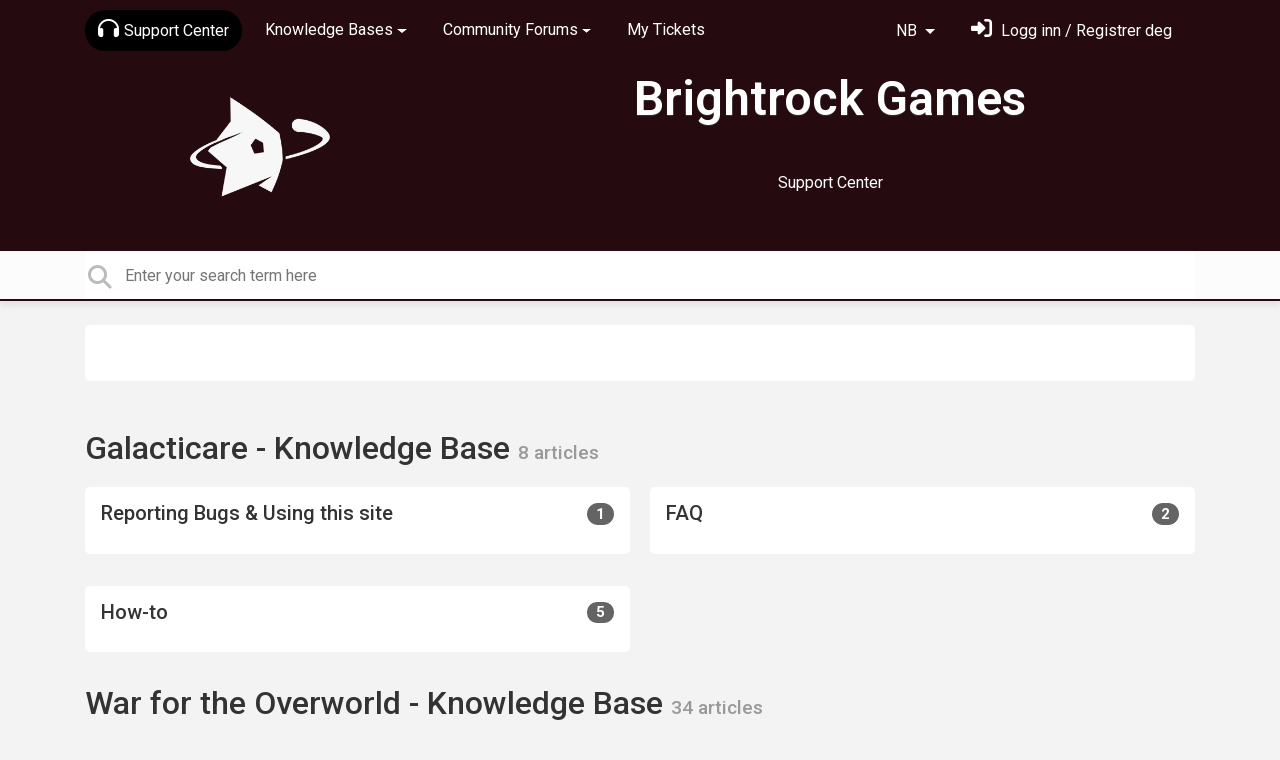

--- FILE ---
content_type: text/html; charset=utf-8
request_url: https://support.brightrockgames.com/?lang=nb
body_size: 9998
content:
<!doctype html>
<html lang="nb" dir="ltr" class="view-portal page-home " data-view="portal" data-page="home" >
    <head>
        
        <meta charset="utf-8">
        <meta http-equiv="X-UA-Compatible" content="IE=edge">
        <link rel="canonical" href="https://support.brightrockgames.com"/>
        
        
        
        <meta name="viewport" content="width=device-width, initial-scale=1.0" />
        
        <link rel="shortcut icon" href="/s/assets/templates/v2/favicon.ico" />

        
<link href="/s/libs/bootstrap/4.3.1/bootstrap.min.css" rel="preload" as="style" onload="this.onload=null;this.rel='stylesheet'" />
<noscript><link href="/s/libs/bootstrap/4.3.1/bootstrap.min.css" rel="stylesheet" type="text/css" /></noscript>

        
<link href="/s/libs/fontawesome/6.5.2/css/all.min.swap.css" rel="preload" as="style" onload="this.onload=null;this.rel='stylesheet'" />
<noscript><link href="/s/libs/fontawesome/6.5.2/css/all.min.swap.css" rel="stylesheet" type="text/css" /></noscript>


        <link rel="stylesheet" href="/s/compress/css/output.bbf486d64679.css" type="text/css">

        
            <!-- Custom PROD CSS for portal -->
            
<link href="/s/css/portal/18001.1.css?version=1769619593" rel="preload" as="style" onload="this.onload=null;this.rel='stylesheet'" />
<noscript><link href="/s/css/portal/18001.1.css?version=1769619593" rel="stylesheet" type="text/css" /></noscript>

        

        

        <script>
        // GLOBAL VARS ON TOP ONLY
        // will move to global vars later
        var initqueue = [];
        if (typeof __subfolder == 'undefined') var __subfolder='';
        var _ue_globals=[];
        _ue_globals['is_staff'] = false;
        _ue_globals['user_id'] = 'None';
        _ue_globals['lang_code'] = 'nb';
        _ue_globals['lang_direction'] = 'ltr';
        _ue_globals['datepicker_lang_code'] = 'nb';
        _ue_globals['forum_selected'] = '0';
        _ue_globals['redactor_file_upload'] = true;
        _ue_globals['ue_version'] = 3;
        _ue_globals['max_image_upload_size'] = 5242880;
        _ue_globals['max_file_upload_size'] = 20971520;


        
        

        
        
        var _str_delete_confirmation_ = "Er du sikker på at du vil slette dette objektet?";
        
        function _checkYT(img){
            if(img.naturalHeight <= 90){
                var path = img.src;
                var altpath = path.replace('/maxresdefault.webp','/hqdefault.jpg').replace('/vi_webp/','/vi/');
                if (altpath != path){
                    img.src = altpath;
                }
            }
        }
        </script>

        <!-- Title for the page -->
<title>Support Center / Brightrock Games</title>


<!-- Fonts -->
<link href="https://fonts.gstatic.com" rel="preconnect">
<link href="https://fonts.googleapis.com/css?family=Roboto:400,500,600,700|Roboto+Condensed:700&display=swap" rel="preload" as="style" onload="this.onload=null;this.rel='stylesheet'"/>
<noscript>
    <link href="https://fonts.googleapis.com/css?family=Roboto:400,500,600,700|Roboto+Condensed:700&display=swap" rel="stylesheet" type="text/css" />
</noscript>

<!-- facebook share https://developers.facebook.com/docs/plugins/share-button/ -->
<meta property="og:url"           content="https://support.brightrockgames.com/?lang=nb" />
<meta property="og:type"          content="website" />
<meta property="og:title"         content="Support Center / Brightrock Games / Brightrock Games" />
<meta property="og:description"   content="" />
<meta property="og:image"         content="" />
        
    
    </head>

    <body class="d-flex flex-column h-100">
        
        
        
        

        <div class="tmpl-layout">
	
	<header class="tmpl-header background-type-color">
	<!-- UE Navbar block -->
	<nav class="tmpl-navigation navbar navbar-expand-lg navbar-dark ue-section-navbar ue-section-navbar-only">
  <div class="container">
    <button class="navbar-toggler" type="button" data-toggle="collapse" data-target="#navbarNavDropdown" aria-controls="navbarNavDropdown" aria-expanded="false" aria-label="Toggle navigation">
      <span class="navbar-toggler-icon"></span>
    </button>
    <div class="collapse navbar-collapse" id="navbarNavDropdown">
      

    <ul class="navbar-nav">
      
          
          <li class="nav-item ue-nav-item-portal active">
            
            <a class="nav-link" href="/"><i class="fas fa-headphones"></i>Support Center</a>
            
          </li>
          

      
          
          <li class="nav-item ue-nav-item-knowledgebase dropdown">
            <a class="nav-link dropdown-toggle" href="#" id="navbarDropdownMenuLink" role="button" data-toggle="dropdown" aria-haspopup="true" aria-expanded="false"><i class="fas fa-book"></i>Knowledge Bases</a>
            <div class="dropdown-menu" aria-labelledby="navbarDropdownMenuLink">
              
                <a class="dropdown-item d-flex justify-content-between align-items-center" href="/knowledge-bases/21-galacticare-knowledge-base">
                    <div class="label">Galacticare - Knowledge Base</div>
                    
                        <span class="badge badge-primary badge-pill">8</span>
                    
                </a>

              
                <a class="dropdown-item d-flex justify-content-between align-items-center" href="/knowledge-bases/2-war-for-the-overworld-knowledge-base">
                    <div class="label">War for the Overworld - Knowledge Base</div>
                    
                        <span class="badge badge-primary badge-pill">34</span>
                    
                </a>

              
            </div>
          </li>
          

      
          
          <li class="nav-item ue-nav-item-feedback dropdown">
            <a class="nav-link dropdown-toggle" href="#" id="navbarDropdownMenuLink" role="button" data-toggle="dropdown" aria-haspopup="true" aria-expanded="false"><i class="fas fa-th-large"></i>Community Forums</a>
            <div class="dropdown-menu" aria-labelledby="navbarDropdownMenuLink">
              
                <a class="dropdown-item d-flex justify-content-between align-items-center" href="/communities/24-galacticare-support-forum">
                    <div class="label">Galacticare - Support Forum</div>
                    
                        <span class="badge badge-primary badge-pill">348</span>
                    
                </a>

              
                <a class="dropdown-item d-flex justify-content-between align-items-center" href="/communities/1-war-for-the-overworld-support-forum">
                    <div class="label">War for the Overworld - Support Forum</div>
                    
                        <span class="badge badge-primary badge-pill">1 973</span>
                    
                </a>

              
            </div>
          </li>
          

      
          
          <li class="nav-item ue-nav-item-helpdesk">
            
            <a class="nav-link" href="/user/tickets"><i class="fas fa-ticket-alt"></i>My Tickets</a>
            
          </li>
          

      
    </ul>


    </div>
    <ul class="navbar-nav ml-auto ue-navbar-right-options">
        

<li class="nav-item dropdown language-selector">
  
    <a class="nav-link dropdown-toggle" data-toggle="dropdown" href="#" role="button" aria-haspopup="true" aria-expanded="false">
        NB
    </a>
    <div class="dropdown-menu">
      
        <a class="dropdown-item" dir="ltr" href="/?lang=en">English (EN)</a>
      
        <a class="dropdown-item" dir="ltr" href="/?lang=ru">Русский (RU)</a>
      
        <a class="dropdown-item" dir="ltr" href="/?lang=es">Español (ES)</a>
      
        <a class="dropdown-item" dir="ltr" href="/?lang=fr">Français (FR)</a>
      
        <a class="dropdown-item" dir="ltr" href="/?lang=de">Deutsch (DE)</a>
      
        <a class="dropdown-item" dir="ltr" href="/?lang=nl">Nederlands (NL)</a>
      
        <a class="dropdown-item" dir="ltr" href="/?lang=is">Íslenska (IS)</a>
      
        <a class="dropdown-item" dir="ltr" href="/?lang=et">Eesti (ET)</a>
      
        <a class="dropdown-item" dir="ltr" href="/?lang=kk">Қазақша (KK)</a>
      
        <a class="dropdown-item" dir="ltr" href="/?lang=pt-br">Português (Brasil) (PT-BR)</a>
      
        <a class="dropdown-item" dir="ltr" href="/?lang=uk">‪Українська‬ (UK)</a>
      
        <a class="dropdown-item" dir="ltr" href="/?lang=cs">Čeština (CS)</a>
      
        <a class="dropdown-item" dir="ltr" href="/?lang=da">Dansk (DA)</a>
      
        <a class="dropdown-item" dir="ltr" href="/?lang=fi">Suomi (FI)</a>
      
        <a class="dropdown-item" dir="ltr" href="/?lang=hu">Magyar (HU)</a>
      
        <a class="dropdown-item" dir="ltr" href="/?lang=it">Italiano (IT)</a>
      
        <a class="dropdown-item" dir="ltr" href="/?lang=ja">日本語 (JA)</a>
      
        <a class="dropdown-item" dir="ltr" href="/?lang=ko">한국어 (KO)</a>
      
        <a class="dropdown-item" dir="ltr" href="/?lang=sv">Svenska (SV)</a>
      
        <a class="dropdown-item" dir="ltr" href="/?lang=tr">Türkçe (TR)</a>
      
        <a class="dropdown-item" dir="ltr" href="/?lang=zh-hans">中文 (ZH-HANS)</a>
      
        <a class="dropdown-item" dir="ltr" href="/?lang=ca">Català (CA)</a>
      
        <a class="dropdown-item" dir="ltr" href="/?lang=pl">Polski (PL)</a>
      
        <a class="dropdown-item" dir="ltr" href="/?lang=lv">Latviešu (LV)</a>
      
        <a class="dropdown-item" dir="ltr" href="/?lang=lt">Lietuvių (LT)</a>
      
        <a class="dropdown-item" dir="ltr" href="/?lang=nb">Norsk (Bokmål) (NB)</a>
      
        <a class="dropdown-item text-right" href="/?lang=he">עברית  (HE)</a>
      
        <a class="dropdown-item" dir="ltr" href="/?lang=ar">العربيّة  (AR)</a>
      
    </div>
</li>


        
<li class="nav-item dropdown user-menu">

    <a class="nav-link" rel="nofollow" href="/user/login?next=/" aria-label="Logg inn"><i class="fas fa-sign-in-alt"></i><span class="d-none d-md-inline"> Logg inn / Registrer deg</span></a>

</li>

    </ul>
  </div>
</nav>
	<!-- /UE Navbar block -->

	
		
		  <div class="tmpl-intro ue-section-main-text py-3">
  <div class="container text-center">
    <div class="row">
      
        <div class="col-12 col-md-4 ue-portal-logo">
          

	
		<div class="ue-center-image-inside-container" style="width:250px;height:140px;">
			<img style="max-width:250px;max-height:140px;" src="/s/attachments/18001/0/66/cfb0606e65825a94d8365a0249d4911f.png" alt="Image" aria-label="Image"/>
		</div>
	


        </div>
        <div class="col-12 col-md-8 d-flex flex-column justify-content-center">
          <h2>Brightrock Games</h2>
          <p class="section-subtitle"><p>Support Center</p></p>
        </div>
      
    </div>
  </div>
</div>
		
	

	<div class="tmpl-main-search ue-section-search">
  <div class="container">
    
<div id="ue_search" class="ue-module ue-module-search">
    <form action="/search" class="ue-module-search-form" autocomplete="off" id="ue-module-search-form" method="get">
        <input type="hidden" name="csrfmiddlewaretoken" value="HDgSn3919mBaULMPUDu7xPhPYnrWlY2Xen2NH55rRz2JZ85TQG7UDvV11VG1tqIQ">
        
        
        <input placeholder="Enter your search term here" type="text" name="search" class="input-search" value="" autocomplete="off" data-action="ue-search" data-result-limit="10" data-category-id="0">
    	<div class="ue-module-search-results"></div>
    </form>
</div>

  </div>
</div>
</header>
	<div class="ue-page mb-auto pt-4 pb-4">
		<div class="container">
			<div class="tmpl-portal-home mb-auto py-0">
  <!-- UE Dashboard -->
  
    <div class="tmpl-portal-home-presenter-2 row">
    
    <div class="ue-presenter col-12">
      <div class="ue-module-panel ue-content">
        <p><br></p>
      </div>
    </div>
    

    
      <!-- UE Presenter -->
      <div class="ue-presenter col-12">
        
          


  <div class="tmpl-knowledgebase-presenter-2">
    

    <div class="ue-module-header">
      <h1>
        <a href="/knowledge-bases/21-galacticare-knowledge-base">
          
            
          
          Galacticare - Knowledge Base
        </a>
        <span class="all-items"><a href="/knowledge-bases/21-galacticare-knowledge-base/articles" target="_self">8 articles</a></span>
      </h1>
    </div>

    
      
      
      

      
      <div class="ue-module-categories">
        <div class="card-columns">
          
            

<div class="tmpl-category-presenter-2 category-presenter-2 ue-module-panel">
  <a class="panel-link" aria-label="Reporting Bugs &amp; Using this site" href="/knowledge-bases/21-galacticare-knowledge-base/categories/95-reporting-bugs-using-this-site"></a>
  <div>
    
      
    

    <div class="ue-category-details">
      <h2 class="category-name">
        <a href="/knowledge-bases/21-galacticare-knowledge-base/categories/95-reporting-bugs-using-this-site">Reporting Bugs &amp; Using this site</a>
         <span class="badge badge-pill">1</span> 
      </h2>

      
        <div class="category-description"></div>
      

      
        <div class="subcategory-list">
          
        </div>
      

      
    </div>
  </div>
</div>

          
            

<div class="tmpl-category-presenter-2 category-presenter-2 ue-module-panel">
  <a class="panel-link" aria-label="How-to" href="/knowledge-bases/21-galacticare-knowledge-base/categories/96-how-to"></a>
  <div>
    
      
    

    <div class="ue-category-details">
      <h2 class="category-name">
        <a href="/knowledge-bases/21-galacticare-knowledge-base/categories/96-how-to">How-to</a>
         <span class="badge badge-pill">5</span> 
      </h2>

      
        <div class="category-description"></div>
      

      
        <div class="subcategory-list">
          
        </div>
      

      
    </div>
  </div>
</div>

          
            

          
            

<div class="tmpl-category-presenter-2 category-presenter-2 ue-module-panel">
  <a class="panel-link" aria-label="FAQ" href="/knowledge-bases/21-galacticare-knowledge-base/categories/98-faq"></a>
  <div>
    
      
    

    <div class="ue-category-details">
      <h2 class="category-name">
        <a href="/knowledge-bases/21-galacticare-knowledge-base/categories/98-faq">FAQ</a>
         <span class="badge badge-pill">2</span> 
      </h2>

      
        <div class="category-description"></div>
      

      
        <div class="subcategory-list">
          
        </div>
      

      
    </div>
  </div>
</div>

          
            

          
        </div>
      </div>

    
  </div>

        
          


  <div class="tmpl-knowledgebase-presenter-2">
    

    <div class="ue-module-header">
      <h1>
        <a href="/knowledge-bases/2-war-for-the-overworld-knowledge-base">
          
            
          
          War for the Overworld - Knowledge Base
        </a>
        <span class="all-items"><a href="/knowledge-bases/2-war-for-the-overworld-knowledge-base/articles" target="_self">34 articles</a></span>
      </h1>
    </div>

    
      
      
      

      
      <div class="ue-module-categories">
        <div class="card-columns">
          
            

<div class="tmpl-category-presenter-2 category-presenter-2 ue-module-panel">
  <a class="panel-link" aria-label="How to" href="/knowledge-bases/2-war-for-the-overworld-knowledge-base/categories/1-how-to"></a>
  <div>
    
      

<i class="fa-fw  cat-logo fas fa-comment" style="font-size:38px;color:#ce6d67;line-height:48px;"></i>


    

    <div class="ue-category-details">
      <h2 class="category-name">
        <a href="/knowledge-bases/2-war-for-the-overworld-knowledge-base/categories/1-how-to">How to</a>
         <span class="badge badge-pill">15</span> 
      </h2>

      
        <div class="category-description"></div>
      

      
        <div class="subcategory-list">
          
            
              <h3 class="subcategory-name">
                <i class="fas fa-square"></i>
                <a href="/knowledge-bases/2-war-for-the-overworld-knowledge-base/categories/61-chinese">Chinese / 中文</a>
              </h3>
            
          
        </div>
      

      
    </div>
  </div>
</div>

          
            

<div class="tmpl-category-presenter-2 category-presenter-2 ue-module-panel">
  <a class="panel-link" aria-label="Common Issues &amp; Solutions" href="/knowledge-bases/2-war-for-the-overworld-knowledge-base/categories/2-common-issues-solutions"></a>
  <div>
    
      

<i class="fa-fw  cat-logo fas fa-bug" style="font-size:38px;color:#ce6d67;line-height:48px;"></i>


    

    <div class="ue-category-details">
      <h2 class="category-name">
        <a href="/knowledge-bases/2-war-for-the-overworld-knowledge-base/categories/2-common-issues-solutions">Common Issues &amp; Solutions</a>
         <span class="badge badge-pill">13</span> 
      </h2>

      
        <div class="category-description"></div>
      

      
        <div class="subcategory-list">
          
            
          
            
              <h3 class="subcategory-name">
                <i class="fas fa-square"></i>
                <a href="/knowledge-bases/2-war-for-the-overworld-knowledge-base/categories/4-linux">Linux</a>
              </h3>
            
          
            
              <h3 class="subcategory-name">
                <i class="fas fa-square"></i>
                <a href="/knowledge-bases/2-war-for-the-overworld-knowledge-base/categories/3-os-x">OS X</a>
              </h3>
            
          
            
              <h3 class="subcategory-name">
                <i class="fas fa-square"></i>
                <a href="/knowledge-bases/2-war-for-the-overworld-knowledge-base/categories/65-fixed">Fixed</a>
              </h3>
            
          
            
              <h3 class="subcategory-name">
                <i class="fas fa-square"></i>
                <a href="/knowledge-bases/2-war-for-the-overworld-knowledge-base/categories/88-map-editor">Map Editor</a>
              </h3>
            
          
        </div>
      

      
    </div>
  </div>
</div>

          
            

<div class="tmpl-category-presenter-2 category-presenter-2 ue-module-panel">
  <a class="panel-link" aria-label="FAQ" href="/knowledge-bases/2-war-for-the-overworld-knowledge-base/categories/6-faq"></a>
  <div>
    
      

<i class="fa-fw  cat-logo fas fa-comments" style="font-size:38px;color:#ce6d67;line-height:48px;"></i>


    

    <div class="ue-category-details">
      <h2 class="category-name">
        <a href="/knowledge-bases/2-war-for-the-overworld-knowledge-base/categories/6-faq">FAQ</a>
         <span class="badge badge-pill">6</span> 
      </h2>

      
        <div class="category-description"></div>
      

      
        <div class="subcategory-list">
          
            
              <h3 class="subcategory-name">
                <i class="fas fa-square"></i>
                <a href="/knowledge-bases/2-war-for-the-overworld-knowledge-base/categories/58-gog-faq">GOG FAQ</a>
              </h3>
            
          
        </div>
      

      
    </div>
  </div>
</div>

          
            

          
        </div>
      </div>

    
  </div>

        
      </div>
      <!-- /UE Presenter -->
    

    
      <div class="ue-presenter col-12">
        
          
<div class="tmpl-community-presenter-2">
  

  <div class="ue-module-header">
    <h1>
      <a href="/communities/24-galacticare-support-forum">
        
          
        
        Galacticare - Support Forum
      </a>
      <span class="all-items"><a href="/communities/24-galacticare-support-forum/topics" target="_self">348 topics</a></span>
    </h1>
    <a class="btn btn-primary btn-new-topic" href="/communities/24/topics/new"><span>New post</span></a>
  </div>

  
    <div class="ue-module-categories">
      <div class="card-columns">
        
          

<div class="tmpl-category-presenter-2 category-presenter-2 ue-module-panel">
  <a class="panel-link" aria-label="Issues &amp; Bugs" href="/communities/24-galacticare-support-forum/categories/91-issues-bugs"></a>
  <div>
    
      
    

    <div class="ue-category-details">
      <h2 class="category-name">
        <a href="/communities/24-galacticare-support-forum/categories/91-issues-bugs">Issues &amp; Bugs</a>
         <span class="badge badge-pill">256</span> 
      </h2>

      
        <div class="category-description"></div>
      

      
        <div class="subcategory-list">
          
        </div>
      

      
        
        
          <div class="last-updated">
            Oppdateringer: <a href="/communities/24/topics/8935-starting-first-mission-orientation-says-i-have-bug-with-save-filehavent-saved-anything-yet">Starting first mission orientation, says i have bug with save file...haven&#x27;t saved anything yet</a> <time datetime="2025-10-31 22:24:13" title="31. oktober 2025 22:24">3 måneder siden</time>
          </div>
        
      
    </div>
  </div>
</div>

        
          

<div class="tmpl-category-presenter-2 category-presenter-2 ue-module-panel">
  <a class="panel-link" aria-label="Crash Reports" href="/communities/24-galacticare-support-forum/categories/94-crash-reports"></a>
  <div>
    
      
    

    <div class="ue-category-details">
      <h2 class="category-name">
        <a href="/communities/24-galacticare-support-forum/categories/94-crash-reports">Crash Reports</a>
         <span class="badge badge-pill">6</span> 
      </h2>

      
        <div class="category-description"></div>
      

      
        <div class="subcategory-list">
          
        </div>
      

      
        
        
          <div class="last-updated">
            Oppdateringer: <a href="/communities/24/topics/8883-stuck-doctor-caused-ctd">Stuck doctor caused CTD</a> <time datetime="2025-06-06 09:54:44" title="6. juni 2025 09:54">8 måneder siden</time>
          </div>
        
      
    </div>
  </div>
</div>

        
          

<div class="tmpl-category-presenter-2 category-presenter-2 ue-module-panel">
  <a class="panel-link" aria-label="Questions" href="/communities/24-galacticare-support-forum/categories/93-questions"></a>
  <div>
    
      
    

    <div class="ue-category-details">
      <h2 class="category-name">
        <a href="/communities/24-galacticare-support-forum/categories/93-questions">Questions</a>
         <span class="badge badge-pill">5</span> 
      </h2>

      
        <div class="category-description"></div>
      

      
        <div class="subcategory-list">
          
        </div>
      

      
        
        
          <div class="last-updated">
            Oppdateringer: <a href="/communities/24/topics/8812-multiple-bugs">Multiple Bugs</a> <time datetime="2024-09-23 13:19:47" title="23. september 2024 13:19">1 år siden</time>
          </div>
        
      
    </div>
  </div>
</div>

        
          

<div class="tmpl-category-presenter-2 category-presenter-2 ue-module-panel">
  <a class="panel-link" aria-label="Suggestions" href="/communities/24-galacticare-support-forum/categories/92-suggestions"></a>
  <div>
    
      
    

    <div class="ue-category-details">
      <h2 class="category-name">
        <a href="/communities/24-galacticare-support-forum/categories/92-suggestions">Suggestions</a>
         <span class="badge badge-pill">57</span> 
      </h2>

      
        <div class="category-description"></div>
      

      
        <div class="subcategory-list">
          
        </div>
      

      
        
        
          <div class="last-updated">
            Oppdateringer: <a href="/communities/24/topics/8917-custom-games-based-on-randomly-generated-maps">Custom games based on randomly generated maps</a> <time datetime="2025-06-16 16:46:33" title="16. juni 2025 16:46">8 måneder siden</time>
          </div>
        
      
    </div>
  </div>
</div>

        
      </div>
    </div>
  
</div>
        
          
<div class="tmpl-community-presenter-2">
  

  <div class="ue-module-header">
    <h1>
      <a href="/communities/1-war-for-the-overworld-support-forum">
        
          
        
        War for the Overworld - Support Forum
      </a>
      <span class="all-items"><a href="/communities/1-war-for-the-overworld-support-forum/topics" target="_self">1 973 topics</a></span>
    </h1>
    <a class="btn btn-primary btn-new-topic" href="/communities/1/topics/new"><span>New post</span></a>
  </div>

  
    <div class="ue-module-categories">
      <div class="card-columns">
        
          

<div class="tmpl-category-presenter-2 category-presenter-2 ue-module-panel">
  <a class="panel-link" aria-label="Crash" href="/communities/1-war-for-the-overworld-support-forum/categories/79-crash"></a>
  <div>
    
      
    

    <div class="ue-category-details">
      <h2 class="category-name">
        <a href="/communities/1-war-for-the-overworld-support-forum/categories/79-crash">Crash</a>
         <span class="badge badge-pill">11</span> 
      </h2>

      
        <div class="category-description"></div>
      

      
        <div class="subcategory-list">
          
        </div>
      

      
        
        
          <div class="last-updated">
            Oppdateringer: <a href="/communities/1/topics/8766-wftu-game-crashes-to-menu-when-loading-maps">WFTU game crashes to menu when loading maps</a> <time datetime="2025-06-06 10:08:54" title="6. juni 2025 10:08">8 måneder siden</time>
          </div>
        
      
    </div>
  </div>
</div>

        
          

<div class="tmpl-category-presenter-2 category-presenter-2 ue-module-panel">
  <a class="panel-link" aria-label="Bug Reports" href="/communities/1-war-for-the-overworld-support-forum/categories/100-bug-reports"></a>
  <div>
    
      
    

    <div class="ue-category-details">
      <h2 class="category-name">
        <a href="/communities/1-war-for-the-overworld-support-forum/categories/100-bug-reports">Bug Reports</a>
         <span class="badge badge-pill">4</span> 
      </h2>

      
        <div class="category-description"></div>
      

      
        <div class="subcategory-list">
          
        </div>
      

      
        
        
          <div class="last-updated">
            Oppdateringer: <a href="/communities/1/topics/8856-a-balance-fix-has-rendered-a-level-unwinnable">A balance fix has rendered a level unwinnable</a> <time datetime="2025-01-26 00:02:38" title="26. januar 2025 00:02">1 år siden</time>
          </div>
        
      
    </div>
  </div>
</div>

        
      </div>
    </div>
  
</div>
        
      </div>
    

    
      <div class="ue-presenter col-12">
        <div class="tmpl-portal-home-presenter-helpdesk ue-module-panel">
  <div class="text-center">
    <h3>Need to contact us directly?</h3>
    <a class="btn btn-primary btn-new-ticket" href="/helpdesk/20/tickets/new"><span>Ny ticket</span></a>
  </div>
</div>
      </div>
    

    

</div>
  
  <!-- /UE Dashboard -->
</div>
		</div>
	</div>
	<div class="tmpl-footer">
	<!-- ue-section-custom-footer -->
	
		
		
			<div class="tmpl_bottom_infoblock_2 ue-section-infoblock ue-section-infoblock-2 py-3 pb-4">
  <div class="container ">
    <div class="row">
      <div class="col-12 col-lg-3">
        
          <h5>Contact us</h5>

          <ul class="list-unstyled text-small">
            
            
            
            
              <li>
                <a href="/helpdesk/tickets/new">
                  <i class="fa-fw far fa-envelope"></i>
                  Send us email
                </a>
              <li>
            
            
            
          </ul>
        
      </div>
      
    
      <div class="col-12 col-lg-3"></div>

      <div class="col-12 col-lg-3"></div>

      
    </div>
  </div>
</div>
		
		
	
	<!-- /ue-section-custom-footer -->

	<!-- ue-section-footer - DO NOT REMOVE IF YOUR PLAN HAS NO WHITE-LABEL OPTION! -->
	
<footer class="ue-section-footer py-2 footer text-center">
  <div class="container">
    Customer support portal powered by <a href="https://userecho.com?pcode=pwbue_label_brightrockgames&amp;utm_source=pblv5&amp;utm_medium=cportal&amp;utm_campaign=pbue" target="_blank" rel="noopener noreferrer">UserEcho</a>
  </div>
</footer>

	<!-- /ue-section-footer -->
</div>
</div>

        
        <script src="/s/libs/jquery/3.6.0/jquery.min.js"></script>
        
        <script src="/s/libs/popper.js/1.15.0/popper.min.js"></script>
        <script src="/s/libs/bootstrap/4.3.1/bootstrap.min.js"></script>

        <script src="/s/compress/js/output.6eff3d8bda63.js"></script>

        <script>
            
            Sentry.init({ dsn: 'https://d6e663a43b37aa5393452888c008fea9@sentry.userecho.com/7' });
            Sentry.configureScope(function(scope){
                scope.setUser({"id": "None","username": ""});
                scope.setExtra("project_id", "18001");
            });
        </script>
  
        
          
            <script src="/s/libs/bootstrap-datepicker/1.7.0/locales/bootstrap-datepicker.nb.min.js"></script>
          
        

        

        
<script>
$(document).ready(function() {
    


    
});


</script>


        
        <input type="hidden" name="csrfmiddlewaretoken" value="ZEoK11szVkiSa4WoupGEXc0V4zOhFtInwoaFl3oZDxJrfrfsqsjr3SE7773mNVog">

        
        <!-- JSI18N START -->
<script>
'use strict';
{
  const globals = this;
  const django = globals.django || (globals.django = {});

  
  django.pluralidx = function(n) {
    const v = (n != 1);
    if (typeof v === 'boolean') {
      return v ? 1 : 0;
    } else {
      return v;
    }
  };
  

  /* gettext library */

  django.catalog = django.catalog || {};
  
  const newcatalog = {
    "%(sel)s of %(cnt)s selected": [
      "%(sel)s av %(cnt)s valgt",
      "%(sel)s av %(cnt)s valgt"
    ],
    "6 a.m.": "06:00",
    "6 p.m.": "18:00",
    "Accept if you want to remove these marks": "Godta om du vil fjerne disse merkene",
    "Additional options": "Tilleggsalternativer",
    "Alert": "Varsel",
    "All": "Alle",
    "Anonymous": "Anonym",
    "April": "April",
    "Are you sure you want to delete this object?": "Er du sikker p\u00e5 at du vil slette dette objektet?",
    "Are you sure you want to do this?": "Er du sikker p\u00e5 at du vil gj\u00f8re dette?",
    "August": "August",
    "Available %s": "Tilgjengelige %s",
    "Cancel": "Avbryt",
    "Choose": "Velg",
    "Choose a Date": "Velg en dato",
    "Choose a Time": "Velg et klokkeslett",
    "Choose a time": "Velg et klokkeslett",
    "Choose all": "Velg alle",
    "Chosen %s": "Valgte %s",
    "Click to choose all %s at once.": "Klikk for \u00e5 velge alle %s samtidig",
    "Click to remove all chosen %s at once.": "Klikk for \u00e5 fjerne alle valgte %s samtidig",
    "Close": "Lukk",
    "Confirm": "Bekreft",
    "December": "Desember",
    "Do you want to delete this tag from topic?": "\u00d8nsker du \u00e5 slette denne koden fra emnet?",
    "Duplicate": "Duplikat",
    "February": "Februar",
    "Filter": "Filter",
    "Height, px": "H\u00f8yde, px",
    "Hide": "Skjul",
    "Inappropriate": "Upassende",
    "Information how to reset your password has been sent to your email.": "Informasjon om \u00e5 tilbakestille ditt passord har blitt sendt til din e-post.",
    "Input your email": "Skriv inn e-postadressen din",
    "Invalid value": "Ugyldig verdi",
    "January": "Januar",
    "July": "Juli",
    "June": "Juni",
    "Keep aspect ratio": "Behold st\u00f8rrelsesforhold",
    "Knowledge base": "Kunnskapsbase",
    "Loading": "Laster inn",
    "March": "Mars",
    "May": "Mai",
    "Midnight": "Midnatt",
    "No": "Nei",
    "No element selected": "Ingen elementer er valgt",
    "Noon": "12:00",
    "Not selected": "Ikke valgt",
    "Note: You are %s hour ahead of server time.": [
      "Merk: Du er %s time foran server-tid.",
      "Merk: Du er %s timer foran server-tid."
    ],
    "Note: You are %s hour behind server time.": [
      "Merk: Du er %s time bak server-tid.",
      "Merk: Du er %s timer bak server-tid."
    ],
    "November": "November",
    "Now": "N\u00e5",
    "October": "Oktober",
    "Please check cookies are enabled then refresh the page.": "Informasjonskapsler (cookies) m\u00e5 v\u00e6re aktivert for at denne siden skal fungere. Aktiver dette og pr\u00f8v igjen.",
    "Quote": "Sitat",
    "Regular topics": "Vanlige emner",
    "Remove": "Slett",
    "Remove all": "Fjern alle",
    "Save": "Lagre",
    "September": "September",
    "Set tag Class": "Angi merkeklasse",
    "Set tag ID": "Angi merke-ID",
    "Show": "Vis",
    "Show more": "Vis flere",
    "Spam": "S\u00f8ppelpost",
    "The comment has been deleted": "Kommentaren er slettet",
    "This is the list of available %s. You may choose some by selecting them in the box below and then clicking the \"Choose\" arrow between the two boxes.": "Dette er listen over tilgjengelige %s. Du kan velge noen ved \u00e5 markere de i boksen under og s\u00e5 klikke p\u00e5 \"Velg\"-pilen mellom de to boksene.",
    "This is the list of chosen %s. You may remove some by selecting them in the box below and then clicking the \"Remove\" arrow between the two boxes.": "Dette er listen over valgte %s. Du kan fjerne noen ved \u00e5 markere de i boksen under og s\u00e5 klikke p\u00e5 \"Fjern\"-pilen mellom de to boksene.",
    "This object has been marked by users because you have selected users moderation": "Dette objektet er merket av brukere fordi du har valgt brukermoderering",
    "Tickets": "Saker",
    "Today": "I dag",
    "Tomorrow": "I morgen",
    "Topic marked as draft": "Emnet er merket som utkast",
    "Topic published": "Emnet er publisert",
    "Type into this box to filter down the list of available %s.": "Skriv i dette feltet for \u00e5 filtrere ned listen av tilgjengelige %s.",
    "Unable to check email. Error code: ": "Kan ikke sjekke e-post. Feilkode: ",
    "User has been invited": "Brukeren er invitert",
    "Value": "Verdi",
    "We've sent confirmation letter. Check your email.": "Vi har sendt en e-post med bekreftelse. Sjekk e-posten din.",
    "Width, px": "Bredde, px",
    "Would you like to reset password for your account?": "\u00d8nsker du \u00e5 tilbakestille passord for kontoen din?",
    "Yes": "Ja",
    "Yesterday": "I g\u00e5r",
    "You have selected an action, and you haven\u2019t made any changes on individual fields. You\u2019re probably looking for the Go button rather than the Save button.": "Du har valgt en handling, og har ikke gjort noen endringer i individuelle felter. Du ser mest sannsynlig etter G\u00e5-knappen, ikke Lagre-knappen.",
    "You have selected an action, but you haven\u2019t saved your changes to individual fields yet. Please click OK to save. You\u2019ll need to re-run the action.": "Du har valgt en handling, men du har ikke lagret endringene dine i individuelle felter enda. Vennligst trykk OK for \u00e5 lagre. Du m\u00e5 utf\u00f8re handlingen p\u00e5 nytt.",
    "You have unsaved changes on individual editable fields. If you run an action, your unsaved changes will be lost.": "Du har ulagrede endringer i individuelle felter. Hvis du utf\u00f8rer en handling, vil dine ulagrede endringer g\u00e5 tapt.",
    "abbrev. month April\u0004Apr": "Apr",
    "abbrev. month August\u0004Aug": "Aug",
    "abbrev. month December\u0004Dec": "Des",
    "abbrev. month February\u0004Feb": "Feb",
    "abbrev. month January\u0004Jan": "Jan",
    "abbrev. month July\u0004Jul": "Jul",
    "abbrev. month June\u0004Jun": "Jun",
    "abbrev. month March\u0004Mar": "Mar",
    "abbrev. month May\u0004May": "Mai",
    "abbrev. month November\u0004Nov": "Nov",
    "abbrev. month October\u0004Oct": "Okt",
    "abbrev. month September\u0004Sep": "Sep",
    "close all": "lukk alle",
    "one letter Friday\u0004F": "F",
    "one letter Monday\u0004M": "M",
    "one letter Saturday\u0004S": "L",
    "one letter Sunday\u0004S": "S",
    "one letter Thursday\u0004T": "T",
    "one letter Tuesday\u0004T": "T",
    "one letter Wednesday\u0004W": "O",
    "topic forum changed": "emneforum er endret"
  };
  for (const key in newcatalog) {
    django.catalog[key] = newcatalog[key];
  }
  

  if (!django.jsi18n_initialized) {
    django.gettext = function(msgid) {
      const value = django.catalog[msgid];
      if (typeof value === 'undefined') {
        return msgid;
      } else {
        return (typeof value === 'string') ? value : value[0];
      }
    };

    django.ngettext = function(singular, plural, count) {
      const value = django.catalog[singular];
      if (typeof value === 'undefined') {
        return (count == 1) ? singular : plural;
      } else {
        return value.constructor === Array ? value[django.pluralidx(count)] : value;
      }
    };

    django.gettext_noop = function(msgid) { return msgid; };

    django.pgettext = function(context, msgid) {
      let value = django.gettext(context + '\x04' + msgid);
      if (value.includes('\x04')) {
        value = msgid;
      }
      return value;
    };

    django.npgettext = function(context, singular, plural, count) {
      let value = django.ngettext(context + '\x04' + singular, context + '\x04' + plural, count);
      if (value.includes('\x04')) {
        value = django.ngettext(singular, plural, count);
      }
      return value;
    };

    django.interpolate = function(fmt, obj, named) {
      if (named) {
        return fmt.replace(/%\(\w+\)s/g, function(match){return String(obj[match.slice(2,-2)])});
      } else {
        return fmt.replace(/%s/g, function(match){return String(obj.shift())});
      }
    };


    /* formatting library */

    django.formats = {
    "DATETIME_FORMAT": "j. F Y H:i",
    "DATETIME_INPUT_FORMATS": [
      "%Y-%m-%d %H:%M:%S",
      "%Y-%m-%d %H:%M:%S.%f",
      "%Y-%m-%d %H:%M",
      "%d.%m.%Y %H:%M:%S",
      "%d.%m.%Y %H:%M:%S.%f",
      "%d.%m.%Y %H:%M",
      "%d.%m.%y %H:%M:%S",
      "%d.%m.%y %H:%M:%S.%f",
      "%d.%m.%y %H:%M",
      "%Y-%m-%d"
    ],
    "DATE_FORMAT": "j. F Y",
    "DATE_INPUT_FORMATS": [
      "%Y-%m-%d",
      "%d.%m.%Y",
      "%d.%m.%y"
    ],
    "DECIMAL_SEPARATOR": ",",
    "FIRST_DAY_OF_WEEK": 1,
    "MONTH_DAY_FORMAT": "j. F",
    "NUMBER_GROUPING": 3,
    "SHORT_DATETIME_FORMAT": "d.m.Y H:i",
    "SHORT_DATE_FORMAT": "d.m.Y",
    "THOUSAND_SEPARATOR": "\u00a0",
    "TIME_FORMAT": "H:i",
    "TIME_INPUT_FORMATS": [
      "%H:%M:%S",
      "%H:%M:%S.%f",
      "%H:%M"
    ],
    "YEAR_MONTH_FORMAT": "F Y"
  };

    django.get_format = function(format_type) {
      const value = django.formats[format_type];
      if (typeof value === 'undefined') {
        return format_type;
      } else {
        return value;
      }
    };

    /* add to global namespace */
    globals.pluralidx = django.pluralidx;
    globals.gettext = django.gettext;
    globals.ngettext = django.ngettext;
    globals.gettext_noop = django.gettext_noop;
    globals.pgettext = django.pgettext;
    globals.npgettext = django.npgettext;
    globals.interpolate = django.interpolate;
    globals.get_format = django.get_format;

    django.jsi18n_initialized = true;
  }
};

</script>
<!-- JSI18N END -->

        <!-- add chat support to the portal -->

        
        <script>
            $(document).ready(function() {
                try{
                    if (window.location !== window.parent.location){
                        window.parent.postMessage(['ue_widget_loaded',''], '*');
                    }
                } catch (e) {}

                
                if ($.inArray( $("html").attr("data-page"), [ 'topic', 'article', 'ticket', 'item']) != -1){
                    initImageZoom($('.ue-content img'));
                }

                // tmp: will move to the form later
                if ($("html[data-page='new'][data-view='helpdesk']").length > 0){
                    $('textarea#id_description').closest('.form-group').append($("<div class=\"field-actions\"><button class=\"btn btn-file-upload\" onclick=\"$(this).closest('.form-group').find('.redactor-toolbar a[data-re-name=file]')[0].click();return false;\"><i class=\"fas fa-upload\"></i> Last opp fil</button></div>"));
                }

            });


            

        
        $(document).ready(function(){
            $( "#id_topic_form[data-mode='new']" ).submit(function( event ) {
                try{
                    var user_env_json = getUserEnv();
                    
                    
                    $(this).find('#id_user_env').val(JSON.stringify(user_env_json));
                } catch (e) {}
            })
        });

        </script>



        

  <!-- USERECHO GA4 Google tag (gtag.js) -->
  
  
  <script async src="https://www.googletagmanager.com/gtag/js?id=G-KV4LQFT7ZN&l=dataLayerUE"></script>
  <script>
    window.dataLayerUE = window.dataLayerUE || []
    function ue_gtag_ga4() {
      dataLayerUE.push(arguments)
    }
    ue_gtag_ga4('js', new Date())
    ue_gtag_ga4('config', 'G-KV4LQFT7ZN', {
      ue_server_name: 'eu2',
      ue_project_id: '18001'
    })
  </script>

  <script>
    function uegtagSend(action, params) {
      ue_gtag_ga4('send', action, params)
    }
    function trackEvent(category, action, label) {
      uegtagSend('event', { eventCategory: category, eventAction: action, eventLabel: label })
    }
    function gaTrackSearch(forum_id, search_path, search_text) {
      if (!search_text) return
      uegtagSend('search', search_text.toLowerCase())
    }
    function gaTrackSearchV3(search_text) {
      // uses for ue v3
      if (!search_text) return
      uegtagSend('search', search_text.toLowerCase())
    }
  </script>


        
        
        <div id="confirm_dialog" class="modal fade" tabindex="-1" role="dialog">
  <div class="modal-dialog" role="document">
    <div class="modal-content">
      <div class="modal-header">
        <h5 class="modal-title">Confirm</h5>
        <button type="button" class="close" data-dismiss="modal" aria-label="Close"></button>
      </div>
      <div class="modal-body confirm-dialog-message">
      </div>
      <div class="modal-footer">
        <button type="button" class="btn btn-primary confirm-dialog-btn-yes">Ja</button>
        <button type="button" class="btn confirm-dialog-btn-no" data-dismiss="modal">Nei</button>
      </div>
    </div>
  </div>
</div>

        
    </body>
</html>
